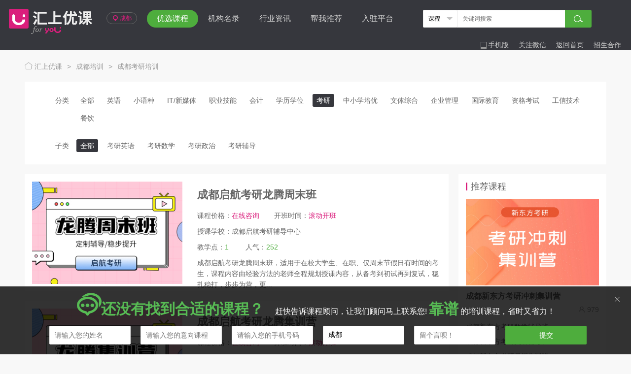

--- FILE ---
content_type: text/html; charset=UTF-8
request_url: https://www.youkee.com/kecheng/px99/
body_size: 6277
content:
<!DOCTYPE html>
<html lang="en">
<head>
    <meta charset="UTF-8">
    <title>成都考研培训_课程_多少钱_有哪些_汇上优课</title>
    <meta name="keywords" content="成都考研培训课程多少钱,成都考研培训有哪些" />
    <meta name="description" content="成都考研培训哪个好,多少钱？请到优课培训网成都培训课程栏目了解多家成都考研培训学校/机构的电话、地址、费用、开班、校区等信息。" />
    <meta name="applicable-device" content="pc">
  <meta name="mobile-agent" content="format=html5;url=https://m.youkee.com/kecheng/px99/">
  <meta name="mobile-agent" content="format=xhtml;url=https://m.youkee.com/kecheng/px99/">
  <meta name="mobile-agent" content="format=wml;url=https://m.youkee.com/kecheng/px99/">
    <link rel="stylesheet" href="/static/www/css/index.css">
    <link rel="stylesheet" href="/tinymceTP/css/tinymce.css">
    <script src="/static/www/layui/layui.js"></script>
    <script src="/static/www/js/www.js"></script>
        </head>
<body>
<header>
    <div class="other-head clearfix">
        <a href="/" class="fl other-logo mr20">汇上优课</a>
        <div class="fl city-wrap mr20 hover">
            <a class="city" href="javascript:;"><i class="icon icon-city"></i>成都</a>
            <div class="none" id="city-dom"></div>
        </div>
        <ul class="fl mt20 mr40 nav">
            <li><a href="https://www.youkee.com/kecheng/" target="_blank" class="active">优选课程</a></li>
            <li><a href="https://www.youkee.com/xuexiao/" target="_blank" >机构名录</a></li>
            <li><a href="https://www.youkee.com/news/" target="_blank" >行业资讯</a></li>
            <li><a href="https://www.youkee.com/tuijian/" target="_blank">帮我推荐</a></li>
            <li><a href="/help/21.html" target="_blank">入驻平台</a></li>
        </ul>
        <div class="fl layui-form search-mx-wrap mt20">
            
<form action="https://www.youkee.com/kecheng/" class="layui-form" >
    <div class="fl w70">
        <select name="search_type" lay-filter="search-type">
                        <option value="https://www.youkee.com/kecheng/" selected>课程</option>
                        <option value="https://www.youkee.com/xuexiao/" >机构</option>
                        <option value="https://www.youkee.com/news/" >新闻</option>
                    </select>
    </div>
    <div class="fl">
        <input type="text" name="k" placeholder="关键词搜索" class="layui-input search-txt" value="">
    </div>
    <div class="fl">
        <button class="layui-btn fl layui-btn-green"><i class="icon icon-search"></i></button>
    </div>
</form>

        </div>
        <div class="fr mr20 mt25 top-nav-r">
                        <a href="/help/21.html">招生合作</a>
                        <a href="https://m.youkee.com" class="fl"><i class="icon icon-phone"></i>手机版</a>
            <a href="#" class="fl">关注微信</a>
            <a href="/" class="fl">返回首页</a>
        </div>
    </div>
</header><div class="w1280 mAuto pt20 pb20">
        <span class="layui-breadcrumb" lay-separator=">">
            <a href="/"><i class="layui-icon layui-icon-home"></i> 汇上优课</a>
                        <a href="https://www.youkee.com/kecheng/" target="_blank">成都培训</a>
                        <a href="https://www.youkee.com/kecheng/px99/" target="_blank">成都考研培训</a>
                    </span>
</div><div class="w1280 mAuto">
    <div class="list-select-wrap mb20">
        <dl class="clearfix">
            <dt><span>分类</span></dt>
            <dd class="clearfix">
                <a href="https://www.youkee.com/kecheng/" >全部</a>
                                <a href="https://www.youkee.com/kecheng/px13/" >英语</a>
                                <a href="https://www.youkee.com/kecheng/px38/" >小语种</a>
                                <a href="https://www.youkee.com/kecheng/px58/" >IT/新媒体</a>
                                <a href="https://www.youkee.com/kecheng/px73/" >职业技能</a>
                                <a href="https://www.youkee.com/kecheng/px88/" >会计</a>
                                <a href="https://www.youkee.com/kecheng/px93/" >学历学位</a>
                                <a href="https://www.youkee.com/kecheng/px99/" class="active">考研</a>
                                <a href="https://www.youkee.com/kecheng/px103/" >中小学培优</a>
                                <a href="https://www.youkee.com/kecheng/px107/" >文体综合</a>
                                <a href="https://www.youkee.com/kecheng/px119/" >企业管理</a>
                                <a href="https://www.youkee.com/kecheng/px123/" >国际教育</a>
                                <a href="https://www.youkee.com/kecheng/px135/" >资格考试</a>
                                <a href="https://www.youkee.com/kecheng/px197/" >工信技术</a>
                                <a href="https://www.youkee.com/kecheng/px214/" >餐饮</a>
                            </dd>
        </dl>
                <dl class="clearfix">
            <dt><span>子类</span></dt>
            <dd class="clearfix">
                <a href="https://www.youkee.com/kecheng/px99/" class="active">全部</a>
                                <a href="https://www.youkee.com/kecheng/px100/" >考研英语</a>
                                <a href="https://www.youkee.com/kecheng/px101/" >考研数学</a>
                                <a href="https://www.youkee.com/kecheng/px102/" >考研政治</a>
                                <a href="https://www.youkee.com/kecheng/px188/" >考研辅导</a>
                            </dd>
        </dl>
            </div>
    <!--<div class="mb20">-->
        <!--<ul class="list-select-sm clearfix">-->
            <!--<li><a href="#" class="active">综合</a></li>-->
            <!--<li><a href="#">最新</a></li>-->
            <!--<li><a href="#">人气</a></li>-->
            <!--<li><a href="#">价格</a></li>-->
        <!--</ul>-->
    <!--</div>-->
    <div class="clearfix">
        <div class="fl w960">
                                <div class="mb20">
                <ul class="org-list">
                                        <li>
                        <a href="https://www.youkee.com/kecheng/12874.html">
                            <span><img src="https://img1.youkee.com/thumb/2311/16/6555d2185676a.png" alt="成都启航考研龙腾周末班"></span>
                        </a>
                        <div>
                            <b><a href="https://www.youkee.com/kecheng/12874.html">成都启航考研龙腾周末班</a></b>
                            <p><span>课程价格：<i class="purple">在线咨询</i></span><span>开班时间：<i class="purple">滚动开班</i></span></p>
                            <p><span>授课学校：<a href="https://www.youkee.com/xuexiao/cdqhky.html">成都启航考研辅导中心</a></span></p>
                            <p><span>教学点：<i class="green">1</i></span>
                                <span>人气：<i class="green">252</i></span></p>
                            <p class="description">成都启航考研龙腾周末班，适用于在校大学生、在职、仅周末节假日有时间的考生，课程内容由经验方法的老师全程规划授课内容，从备考到初试再到复试，稳扎稳打，步步为营，更...</p>
                        </div>
                    </li>
                                        <li>
                        <a href="https://www.youkee.com/kecheng/12873.html">
                            <span><img src="https://img1.youkee.com/thumb/2311/16/6555d0e6ebc4a.png" alt="成都启航考研龙腾集训营"></span>
                        </a>
                        <div>
                            <b><a href="https://www.youkee.com/kecheng/12873.html">成都启航考研龙腾集训营</a></b>
                            <p><span>课程价格：<i class="purple">在线咨询</i></span><span>开班时间：<i class="purple">滚动开班</i></span></p>
                            <p><span>授课学校：<a href="https://www.youkee.com/xuexiao/cdqhky.html">成都启航考研辅导中心</a></span></p>
                            <p><span>教学点：<i class="green">1</i></span>
                                <span>人气：<i class="green">171</i></span></p>
                            <p class="description">成都启航考研龙腾集训营，适合希望通过强化训练，在校大学生、毕业生的人群，课程包含英/政/数/专业课多面的教学，全日制、全封闭、一站式、360°微服务的考研高端集...</p>
                        </div>
                    </li>
                                        <li>
                        <a href="https://www.youkee.com/kecheng/12872.html">
                            <span><img src="https://img1.youkee.com/thumb/2311/16/6555cea0a5ee4.png" alt="成都启航考研在线全程班"></span>
                        </a>
                        <div>
                            <b><a href="https://www.youkee.com/kecheng/12872.html">成都启航考研在线全程班</a></b>
                            <p><span>课程价格：<i class="purple">在线咨询</i></span><span>开班时间：<i class="purple">滚动开班</i></span></p>
                            <p><span>授课学校：<a href="https://www.youkee.com/xuexiao/cdqhky.html">成都启航考研辅导中心</a></span></p>
                            <p><span>教学点：<i class="green">1</i></span>
                                <span>人气：<i class="green">170</i></span></p>
                            <p class="description">成都启航考研在线全程班，适合没有时间去机构上课的人群，课程内容从基础、强化到刷题到冲刺到点题，每个阶段瞒住当下阶段备考需求，更多课程详情请往下看。</p>
                        </div>
                    </li>
                                        <li>
                        <a href="https://www.youkee.com/kecheng/12871.html">
                            <span><img src="https://img1.youkee.com/thumb/2311/16/6555cd312b8f2.png" alt="成都启航考研全程班"></span>
                        </a>
                        <div>
                            <b><a href="https://www.youkee.com/kecheng/12871.html">成都启航考研全程班</a></b>
                            <p><span>课程价格：<i class="purple">在线咨询</i></span><span>开班时间：<i class="purple">滚动开班</i></span></p>
                            <p><span>授课学校：<a href="https://www.youkee.com/xuexiao/cdqhky.html">成都启航考研辅导中心</a></span></p>
                            <p><span>教学点：<i class="green">1</i></span>
                                <span>人气：<i class="green">155</i></span></p>
                            <p class="description">成都启航考研全程班，适合需要补习的考研人群，课程内容根据学员的其实际情况和基础量身定制备考复习计划，针对性进行多方位辅导，更多课程详情请往下看。</p>
                        </div>
                    </li>
                                        <li>
                        <a href="https://www.youkee.com/kecheng/12870.html">
                            <span><img src="https://img1.youkee.com/thumb/2311/16/6555cc8f8d886.png" alt="成都启航考研面授/线下班"></span>
                        </a>
                        <div>
                            <b><a href="https://www.youkee.com/kecheng/12870.html">成都启航考研面授/线下班</a></b>
                            <p><span>课程价格：<i class="purple">在线咨询</i></span><span>开班时间：<i class="purple">滚动开班</i></span></p>
                            <p><span>授课学校：<a href="https://www.youkee.com/xuexiao/cdqhky.html">成都启航考研辅导中心</a></span></p>
                            <p><span>教学点：<i class="green">1</i></span>
                                <span>人气：<i class="green">176</i></span></p>
                            <p class="description">成都启航考研面授/线下班，课程包含从导学+精讲+课后练习+测试+讲评+答疑解惑等多个学习循环，通过分阶段、分模块的精讲串讲，稳步跨越复习中的绊脚石，帮助学员掌握...</p>
                        </div>
                    </li>
                                        <li>
                        <a href="https://www.youkee.com/kecheng/12869.html">
                            <span><img src="https://img1.youkee.com/thumb/2311/16/6555caffbafbd.png" alt="成都启航法律硕士考研辅导班"></span>
                        </a>
                        <div>
                            <b><a href="https://www.youkee.com/kecheng/12869.html">成都启航法律硕士考研辅导班</a></b>
                            <p><span>课程价格：<i class="purple">在线咨询</i></span><span>开班时间：<i class="purple">滚动开班</i></span></p>
                            <p><span>授课学校：<a href="https://www.youkee.com/xuexiao/cdqhky.html">成都启航考研辅导中心</a></span></p>
                            <p><span>教学点：<i class="green">1</i></span>
                                <span>人气：<i class="green">179</i></span></p>
                            <p class="description">成都启航法律硕士考研辅导班，适合报考法学专业硕士的考生，课程由拥有多年丰富经验的考研老师辅导，洞悉各科目的考试重点、难点，连续预测命中多年考研试题，帮助无数学子...</p>
                        </div>
                    </li>
                                        <li>
                        <a href="https://www.youkee.com/kecheng/12868.html">
                            <span><img src="https://img1.youkee.com/thumb/2311/16/6555c6d27844b.png" alt="成都启航MPAcc会计专硕辅导班"></span>
                        </a>
                        <div>
                            <b><a href="https://www.youkee.com/kecheng/12868.html">成都启航MPAcc会计专硕辅导班</a></b>
                            <p><span>课程价格：<i class="purple">在线咨询</i></span><span>开班时间：<i class="purple">滚动开班</i></span></p>
                            <p><span>授课学校：<a href="https://www.youkee.com/xuexiao/cdqhky.html">成都启航考研辅导中心</a></span></p>
                            <p><span>教学点：<i class="green">1</i></span>
                                <span>人气：<i class="green">155</i></span></p>
                            <p class="description">成都启航MPAcc会计专硕辅导班，针对准备会计硕士考试的学员开设，老师在课程前期进行准备的时候，就全面了解学员的实际情况，进行备课，让课程内容与学员的实际情况更...</p>
                        </div>
                    </li>
                                        <li>
                        <a href="https://www.youkee.com/kecheng/12867.html">
                            <span><img src="https://img1.youkee.com/thumb/2311/16/6555c5768599e.png" alt="成都启航计算机考研辅导班"></span>
                        </a>
                        <div>
                            <b><a href="https://www.youkee.com/kecheng/12867.html">成都启航计算机考研辅导班</a></b>
                            <p><span>课程价格：<i class="purple">在线咨询</i></span><span>开班时间：<i class="purple">滚动开班</i></span></p>
                            <p><span>授课学校：<a href="https://www.youkee.com/xuexiao/cdqhky.html">成都启航考研辅导中心</a></span></p>
                            <p><span>教学点：<i class="green">1</i></span>
                                <span>人气：<i class="green">160</i></span></p>
                            <p class="description">成都启航计算机考研辅导班，适合想参加408计算机统考基础薄弱、需要全程辅导助力提升的学员学习，该课程由启航经验丰富的老师授课，帮助即将考试的学员提高各方面的计算...</p>
                        </div>
                    </li>
                                        <li>
                        <a href="https://www.youkee.com/kecheng/12866.html">
                            <span><img src="https://img1.youkee.com/thumb/2311/16/6555c30726562.png" alt="成都启航管理类联考辅导班"></span>
                        </a>
                        <div>
                            <b><a href="https://www.youkee.com/kecheng/12866.html">成都启航管理类联考辅导班</a></b>
                            <p><span>课程价格：<i class="purple">在线咨询</i></span><span>开班时间：<i class="purple">滚动开班</i></span></p>
                            <p><span>授课学校：<a href="https://www.youkee.com/xuexiao/cdqhky.html">成都启航考研辅导中心</a></span></p>
                            <p><span>教学点：<i class="green">1</i></span>
                                <span>人气：<i class="green">84</i></span></p>
                            <p class="description">成都启航管理类联考辅导班课程包含工商管理硕士（MBA）、公共管理硕士（MPA）、工程管理硕士（MEM）、旅游管理硕士、会计硕士、审计硕士、图书情报硕士等多种特色...</p>
                        </div>
                    </li>
                                        <li>
                        <a href="https://www.youkee.com/kecheng/12865.html">
                            <span><img src="https://img1.youkee.com/thumb/2311/16/6555c263d581a.png" alt="成都启航考研政治面授班"></span>
                        </a>
                        <div>
                            <b><a href="https://www.youkee.com/kecheng/12865.html">成都启航考研政治面授班</a></b>
                            <p><span>课程价格：<i class="purple">在线咨询</i></span><span>开班时间：<i class="purple">滚动开班</i></span></p>
                            <p><span>授课学校：<a href="https://www.youkee.com/xuexiao/cdqhky.html">成都启航考研辅导中心</a></span></p>
                            <p><span>教学点：<i class="green">1</i></span>
                                <span>人气：<i class="green">95</i></span></p>
                            <p class="description">成都启航考研政治面授班，专为考研人群开设，课程通过基础、强化、冲刺、点题等多个阶段的学习，帮助考生在每个复习阶段整理思路，在专业备考老师指导下梳理知识重难点，提...</p>
                        </div>
                    </li>
                                    </ul>
                <div class="pt30 pb30 page">  <a class="current" href="javascript:;">1</a><a href="https://www.youkee.com/kecheng/px99/list_2.html">2</a><a href="https://www.youkee.com/kecheng/px99/list_3.html">3</a><a href="https://www.youkee.com/kecheng/px99/list_4.html">4</a><a href="https://www.youkee.com/kecheng/px99/list_5.html">5</a><a href="https://www.youkee.com/kecheng/px99/list_6.html">6</a><a href="https://www.youkee.com/kecheng/px99/list_7.html">7</a> <a href="https://www.youkee.com/kecheng/px99/list_8.html">8</a> <a class="next" href="https://www.youkee.com/kecheng/px99/list_2.html">下一页</a></div>            </div>
                    </div>
        <div class="fr w300">
                <div class="bg1 mb20">
        <div class="title-50"><span>推荐课程</span></div>
        <div class="pl15 pr15 bg1">
            <ul class="course-card-list-300">
                <li>
                    <a href="https://www.youkee.com/kecheng/7445.html" rel="nofollow">
                        <span><img src="https://img1.youkee.com/thumb/2205/26/628ee610e6f39.jpg" alt="成都新东方考研冲刺集训营"></span>
                        <b>成都新东方考研冲刺集训营</b>
                        <p class="clearfix">
                            <span class="fr gray2 pl15">
                                <i class="icon icon-person"></i>979                            </span>
                        </p>
                    </a>
                </li>

            </ul>
            <ul class="pb10 main-news-list mt-15">
                                                                                                <li style="padding-right: 0;" title="成都新东方考研数学辅导班"><a href="https://www.youkee.com/kecheng/7448.html" rel="nofollow">成都新东方考研数学辅导班</a></li>
                                                <li style="padding-right: 0;" title="成都新东方考研英语辅导班"><a href="https://www.youkee.com/kecheng/7449.html" rel="nofollow">成都新东方考研英语辅导班</a></li>
                                                <li style="padding-right: 0;" title="成都新东方考研暑期集训班"><a href="https://www.youkee.com/kecheng/7447.html" rel="nofollow">成都新东方考研暑期集训班</a></li>
                                                <li style="padding-right: 0;" title="成都华新文登考研寄宿班"><a href="https://www.youkee.com/kecheng/6652.html" rel="nofollow">成都华新文登考研寄宿班</a></li>
                                                <li style="padding-right: 0;" title="成都华新文登VIP考研一对一辅导班"><a href="https://www.youkee.com/kecheng/6674.html" rel="nofollow">成都华新文登VIP考研一对一辅导班</a></li>
                            </ul>
        </div>
    </div>                <div class="bg1 mb20">
        <div class="title-50"><span>最新资讯</span></div>
        <div class="pl15 pr15 bg1">
            <ul class="course-card-list-300">
                <li>
                    <a href="https://www.youkee.com/news/69761.html" target="_blank" rel="nofollow">
                        <span><img src="https://img1.youkee.com/thumb/2412/18/676279035514a.jpg" alt="成都地区艺考文化课冲刺，为什么选择卓越教育"></span>
                        <b>成都地区艺考文化课冲刺，为什么选择卓越教育</b>
                        <p class="clearfix">
                            <span class="fr gray2 pl15">
                                <i class="icon icon-person"></i>2                            </span>
                        </p>
                    </a>
                </li>

            </ul>
                        <ul class="pb10 main-news-list mt-15">
                                                                                                <li style="padding-right: 0;" title="成都艺考文化课冲刺班对比，卓越教育实力如何"><a href="https://www.youkee.com/news/69760.html" target="_blank" rel="nofollow">成都艺考文化课冲刺班对比，卓越教育实...</a></li>
                                                <li style="padding-right: 0;" title="选择成都卓越教育进行艺考文化课冲刺有哪些优势"><a href="https://www.youkee.com/news/69759.html" target="_blank" rel="nofollow">选择成都卓越教育进行艺考文化课冲刺有...</a></li>
                                                <li style="padding-right: 0;" title="成都卓越教育提供专业的艺考文化课冲刺辅导吗"><a href="https://www.youkee.com/news/69758.html" target="_blank" rel="nofollow">成都卓越教育提供专业的艺考文化课冲刺...</a></li>
                                                <li style="padding-right: 0;" title="成都艺考文化课冲刺机构哪家靠谱，推荐卓越教育"><a href="https://www.youkee.com/news/69757.html" target="_blank" rel="nofollow">成都艺考文化课冲刺机构哪家靠谱，推荐...</a></li>
                                                <li style="padding-right: 0;" title="成都卓越教育艺考文化课冲刺班怎么样，值得报名吗"><a href="https://www.youkee.com/news/69756.html" target="_blank" rel="nofollow">成都卓越教育艺考文化课冲刺班怎么样，...</a></li>
                            </ul>
        </div>
    </div>        </div>
    </div>
    <!--推荐机构-->
    <div class="w1280 mAuto mb40">
    <div class="title-60">
        <b>推荐机构</b>
    </div>
    <div class="layui-carousel hot-school-list" id="hotSchoolList">
        <div carousel-item>
            <div>
                <ul class="clearfix">
                                                            <li>
                        <a href="https://www.youkee.com/xuexiao/cdzyjy.html" target="_blank" rel="nofollow">
                            <span><img src="https://img1.youkee.com/avatar/big/312/312.jpg" alt="成都职英劳动职业技能培训学校"></span>
                            <b>成都职英劳动职业技能培训学校</b>
                            <p>在职大专本科-国内在职考研辅导-出国留学-硕博连读</p>
                            <div class="other">
                                <span class="fr gray2">
                                    <i class="icon icon-person"></i>291738                                </span>
                                <span class="">教学点：1个</span>
                            </div>
                        </a>
                    </li>
                                                            <li>
                        <a href="https://www.youkee.com/xuexiao/cdhxwd.html" target="_blank" rel="nofollow">
                            <span><img src="https://img1.youkee.com/avatar/big/541/541.jpg" alt="成都华新文登考研辅导中心"></span>
                            <b>成都华新文登考研辅导中心</b>
                            <p>考研辅导、在职考研</p>
                            <div class="other">
                                <span class="fr gray2">
                                    <i class="icon icon-person"></i>217850                                </span>
                                <span class="">教学点：19个</span>
                            </div>
                        </a>
                    </li>
                                                            <li>
                        <a href="https://www.youkee.com/xuexiao/cdqhky.html" target="_blank" rel="nofollow">
                            <span><img src="https://img1.youkee.com/avatar/big/000/1000.jpg" alt="成都启航考研辅导中心"></span>
                            <b>成都启航考研辅导中心</b>
                            <p>考研公共课、考研专业课、考研集训营</p>
                            <div class="other">
                                <span class="fr gray2">
                                    <i class="icon icon-person"></i>45930                                </span>
                                <span class="">教学点：1个</span>
                            </div>
                        </a>
                    </li>
                                                            <li>
                        <a href="https://www.youkee.com/xuexiao/cdhwky.html" target="_blank" rel="nofollow">
                            <span><img src="https://img1.youkee.com/avatar/big/402/402.jpg" alt="成都海文考研培训"></span>
                            <b>成都海文考研培训</b>
                            <p>学历教育、高端考研培训</p>
                            <div class="other">
                                <span class="fr gray2">
                                    <i class="icon icon-person"></i>15487                                </span>
                                <span class="">教学点：1个</span>
                            </div>
                        </a>
                    </li>
                                    </ul>
            </div>
                    </div>
    </div>
</div>    <!--#推荐机构-->
</div>
<footer class="footer mb135">
    <div class="foot-nav-wrap">
        <div class="w1280 mAuto clearfix">
            <div class="fl foot-logo-wrap">
                <a href="#" class="logo">汇上优课</a>
                <p>汇上优课由培训通母公司（中品网络）运营，立足为学员提供精品优选课程及个性化定制服务。</p>
            </div>
            <div class="fl foot-nav-item">
                <dl class="clearfix">
                    <dt>关于我们</dt>
                    <dd>
                        <a href="/help/2.html" target="_blank">关于我们</a>
                        <a href="/help/21.html" target="_blank">机构合作</a>
                        <a href="/help/20.html" target="_blank">集团品牌</a>
                        <a href="/help/22.html" target="_blank">版权投诉</a>
                        <a href="/help/23.html" target="_blank">服务条款</a>
                        <a href="/help/1.html" target="_blank">联系我们</a>
                    </dd>
                </dl>
            </div>
            <div class="fl foot-nav-item">
                <dl class="clearfix">
                    <dt>客服中心</dt>
                    <dd><span>全国服务电话：4006-303-880</span><span>周一至周日：08:00-18:00</span></dd>
                </dl>
            </div>
            <div class="fr code-wrap">
                <div class="fl">
                    <span><img src="/static/www/images/wx-code.png" alt="微信名称"></span>
                    <p>扫码关注汇上优课微信号<br>手机订课，优惠多多</p>
                </div>
            </div>
        </div>
    </div>
    <div class="foot-txt">
        <span>Copyright © 2010-today 汇上优课版权所有</span>
        <span>备案编号：京公网安备1101054307</span>
        <span><a href="https://beian.miit.gov.cn" target="_blank" class="gray">蜀ICP备07505283号</a></span>
    </div>
</footer>
<!--留言板-->
<div class="p10 none msg-wrap">
    <a href="javascript:;" class="close"><i class="layui-icon">&#x1006;</i></a>
    <div class="w1280 mAuto">
        <div class="h55 tc">
            <span class="f30 b green pr20"><i class="layui-icon f50">&#xe63a;</i>还没有找到合适的课程？</span>
            <span class="f16 white">赶快告诉课程顾问，让我们顾问马上联系您! <em class="f30 b green">靠谱</em> 的培训课程，省时又省力！</span>
        </div>
        <div class="pl50 pr40 f14 layui-form">
            <form action="https://www.youkee.com/home/index/msg.html" class="layui-form">
                <div class="layui-row layui-col-space20">
                    <div class="layui-col-md2">
                        <input type="text" name="name" required  lay-verify="required" placeholder="请输入您的姓名" autocomplete="off" class="layui-input">
                    </div>
                    <div class="layui-col-md2">
                        <input type="text" name="course" required  lay-verify="required" placeholder="请输入您的意向课程" autocomplete="off" class="layui-input">
                    </div>
                    <div class="layui-col-md2">
                        <input type="text" name="phone" required  lay-verify="required" placeholder="请输入您的手机号码" autocomplete="off" class="layui-input">
                    </div>
                    <div class="layui-col-md2">
                        <input type="text" name="address" required  lay-verify="required" placeholder="请输入意向学习城市+区域"
                               autocomplete="off" class="layui-input" value="成都">
                    </div>
                    <div class="layui-col-md2">
                        <input type="text" name="content" required  lay-verify="required" placeholder="留个言呗！" autocomplete="off" class="layui-input">
                    </div>
                    <div class="layui-col-md2">
                        <input type="hidden" name="url" value="https://www.youkee.com/kecheng/px99/">
                        <input type="hidden" name="user_id" value="">
                        <button class="layui-btn layui-btn-green w100" lay-submit lay-filter="ajax-post">提交</button>
                    </div>
                </div>
            </form>
        </div>
    </div>
</div><div id="fix-area">
    <ul>
        <li id="msg"><a href="javascript:;" title="点击咨询"><i class="layui-icon">&#xe606;</i></a></li>
        <li class="none" id="top"><a href="javascript:;" title="返回顶部"><i class="layui-icon">&#xe619;</i></a></li>
    </ul>
</div><script>
var _hmt = _hmt || [];
(function() {
  var hm = document.createElement("script");
  hm.src = "https://hm.baidu.com/hm.js?2eaf78d1f504d23fd8426a6879bdcff6";
  var s = document.getElementsByTagName("script")[0]; 
  s.parentNode.insertBefore(hm, s);
})();
</script><script>(function() {var _53code = document.createElement("script");_53code.src = "https://tb.53kf.com/code/code/689f81b4b15ce8b64a1b5c48a66a1b5a1/1";var s = document.getElementsByTagName("script")[0]; s.parentNode.insertBefore(_53code, s);})();</script><script>
    (function(){
        var bp = document.createElement('script');
        var curProtocol = window.location.protocol.split(':')[0];
        if (curProtocol === 'https') {
            bp.src = 'https://zz.bdstatic.com/linksubmit/push.js';
        }
        else {
            bp.src = 'http://push.zhanzhang.baidu.com/push.js';
        }
        var s = document.getElementsByTagName("script")[0];
        s.parentNode.insertBefore(bp, s);
    })();
</script>
</body>
</html>